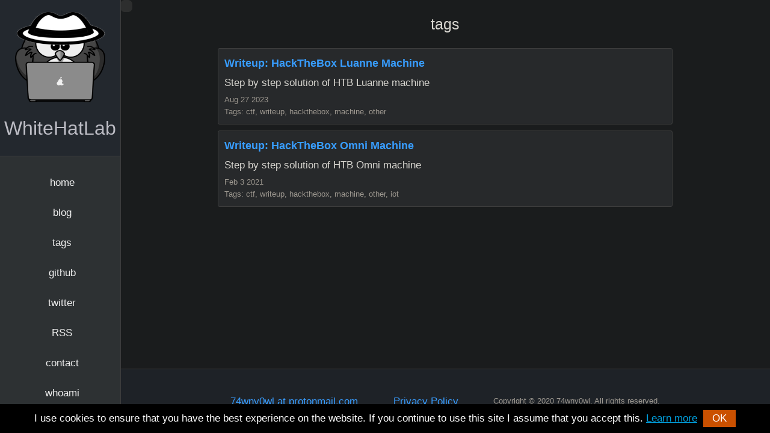

--- FILE ---
content_type: text/html; charset=utf-8
request_url: https://whitehatlab.eu/en/tags/other/
body_size: 1265
content:
<!DOCTYPE html><html lang="en"><head><meta charset="utf-8"><meta name="viewport" content="width=device-width,initial-scale=1"><meta name="description" content="74wny0wl's nest in the Web - everything related to cybersecurity"><meta name="Author" content="74wny0wl"><meta name="keywords" content="74wny0wl programowanie debuggowanie jądra systemu memory crash dump zrzut pamięci jądro software development forensic malware analysis analyst rootkit cybersecurity it cyber programming languages reverse engineering re drivers kmdf umdf wdf kernel internals windows ctf writeup hackthebox hugo blog"><link rel="stylesheet" href="https://whitehatlab.eu/css/syntax.css"><link rel="stylesheet" href="https://whitehatlab.eu/css/style.css"><meta property="og:title" content="other"><meta property="og:description" content="74wny0wl's nest in the Web - everything related to cybersecurity"><meta property="og:type" content="website"><meta property="og:url" content="https://whitehatlab.eu/en/tags/other/"><meta property="og:updated_time" content="2023-08-27T13:15:07+02:00"><meta property="og:site_name" content="WhiteHatLab"><title>WhiteHatLab</title><!-- Global site tag (gtag.js) - Google Analytics -->

</head><body><aside id="sidenav"><header><a href="https://whitehatlab.eu"><img src="https://whitehatlab.eu/avatar.png" alt="avatar"></a>
<a id="branding" href="https://whitehatlab.eu">WhiteHatLab</a></header><nav><a href="https://whitehatlab.eu/en/" target="_blanck"><i class="fas fa-home fa-sm"></i><span>home</span></a>
<a href="https://whitehatlab.eu/en/blog/" target="_blanck"><i class="fas fa-keyboard fa-ms"></i><span>blog</span></a>
<a href="https://whitehatlab.eu/en/tags" target="_blanck"><i class="fas fa-tags fa-ms"></i><span>tags</span></a>
<a href="https://github.com/74wny0wl" target="_blanck"><i class="fab fa-github fa-ms"></i><span>github</span></a>
<a href="https://twitter.com/74wny0wl" target="_blanck"><i class="fab fa-twitter fa-ms"></i><span>twitter</span></a>
<a href="https://whitehatlab.eu/en/index.xml" target="_blanck"><i class="fas fa-rss fa-ms"></i><span>RSS</span></a>
<a href="https://whitehatlab.eu/en/contact" target="_blanck"><i class="far fa-envelope"></i><span>contact</span></a>
<a href="https://whitehatlab.eu/en/whoami" target="_blanck"><i class="fa fa-user-o"></i><span>whoami</span></a>
<a href="https://whitehatlab.eu/pl/tags/other/"><i class="fas fa-language"></i><span>wersja polska</span></a></nav></aside><main id="main"><a href="javascript:void(0)" id="closebtn" onclick="navToggle()"><i class="fas fa-bars fa-lg"></i></a><div class="content"><div class="section"><dev class="section-title">tags</dev><div class="list-item"><a class="entry-title" href="/en/blog/writeup/hackthebox/machine/other/luanne/">Writeup: HackTheBox Luanne Machine</a><p>Step by step solution of HTB Luanne machine</p><div class="meta"><i class="far fa-calendar-alt"></i>Aug 27 2023<br><i class="fas fa-tags"></i>Tags: ctf, writeup, hackthebox, machine, other</div></div><div class="list-item"><a class="entry-title" href="/en/blog/writeup/hackthebox/machine/other/omni/">Writeup: HackTheBox Omni Machine</a><p>Step by step solution of HTB Omni machine</p><div class="meta"><i class="far fa-calendar-alt"></i>Feb 3 2021<br><i class="fas fa-tags"></i>Tags: ctf, writeup, hackthebox, machine, other, iot</div></div></div></div><footer><div class="footer-content"><div class="contact-info"><div class="footer-mail"><i class="far fa-envelope"></i><a href="mailto:74wny0wl%20at%20protonmail.com">74wny0wl at protonmail.com</a></div></div><a href="privacy-policy">Privacy Policy</a><p class="copyright meta">Copyright © 2020 74wny0wl. All rights reserved.</p></div></footer></main><div id="cookieNotice" data-test-section="cookie-notice" data-test-transitioning="false" style="position: fixed; bottom: 0px; left: 0px; right: 0px; background: rgb(0, 0, 0); color: rgb(255, 255, 255); z-index: 999; padding: 10px 5px; text-align: center; font-size: inherit; line-height: 28px; font-family: inherit;">I use cookies to ensure that you have the best experience on the website. If you continue to use this site I assume that you accept this.&nbsp;<a href="/en/privacy-policy" title="Learn more" target="_blank" class="learn-more" data-test-action="learn-more-link" style="color: rgb(0, 159, 221); background-color: transparent; text-decoration: underline; display: inline;">Learn more</a><span role="button" class="confirm" data-test-action="dismiss-cookie-notice" style="background: rgb(202, 80, 0); color: rgb(255, 255, 255); text-decoration: none; cursor: pointer; display: inline-block; padding: 0px 15px; margin: 0px 0px 0px 10px; font-family: inherit;">OK</span></div></body></html>

--- FILE ---
content_type: text/css; charset=UTF-8
request_url: https://whitehatlab.eu/css/syntax.css
body_size: 462
content:
/* Background */ .chroma { color: #8a8a8a; background-color: #1c1c1c }
/* Other */ .chroma .x { color: #d75f00 }
/* LineTableTD */ .chroma .lntd { vertical-align: top; padding: 0; margin: 0; border: 0; }
/* LineTable */ .chroma .lntable { border-spacing: 0; padding: 0; margin: 0; border: 0; width: auto; overflow: auto; display: block; }
/* LineHighlight */ .chroma .hl { display: block; width: 100%;background-color: #ffffcc }
/* LineNumbersTable */ .chroma .lnt { margin-right: 0.4em; padding: 0 0.4em 0 0.4em;color: #454545 }
/* LineNumbers */ .chroma .ln { margin-right: 0.4em; padding: 0 0.4em 0 0.4em;color: #454545 }
/* Keyword */ .chroma .k { color: #5f8700 }
/* KeywordConstant */ .chroma .kc { color: #d75f00 }
/* KeywordDeclaration */ .chroma .kd { color: #0087ff }
/* KeywordNamespace */ .chroma .kn { color: #d75f00 }
/* KeywordPseudo */ .chroma .kp { color: #5f8700 }
/* KeywordReserved */ .chroma .kr { color: #0087ff }
/* KeywordType */ .chroma .kt { color: #af0000 }
/* NameBuiltin */ .chroma .nb { color: #0087ff }
/* NameBuiltinPseudo */ .chroma .bp { color: #0087ff }
/* NameClass */ .chroma .nc { color: #0087ff }
/* NameConstant */ .chroma .no { color: #d75f00 }
/* NameDecorator */ .chroma .nd { color: #0087ff }
/* NameEntity */ .chroma .ni { color: #d75f00 }
/* NameException */ .chroma .ne { color: #af8700 }
/* NameFunction */ .chroma .nf { color: #0087ff }
/* NameTag */ .chroma .nt { color: #0087ff }
/* NameVariable */ .chroma .nv { color: #0087ff }
/* LiteralString */ .chroma .s { color: #00afaf }
/* LiteralStringAffix */ .chroma .sa { color: #00afaf }
/* LiteralStringBacktick */ .chroma .sb { color: #4e4e4e }
/* LiteralStringChar */ .chroma .sc { color: #00afaf }
/* LiteralStringDelimiter */ .chroma .dl { color: #00afaf }
/* LiteralStringDoc */ .chroma .sd { color: #00afaf }
/* LiteralStringDouble */ .chroma .s2 { color: #00afaf }
/* LiteralStringEscape */ .chroma .se { color: #af0000 }
/* LiteralStringHeredoc */ .chroma .sh { color: #00afaf }
/* LiteralStringInterpol */ .chroma .si { color: #00afaf }
/* LiteralStringOther */ .chroma .sx { color: #00afaf }
/* LiteralStringRegex */ .chroma .sr { color: #af0000 }
/* LiteralStringSingle */ .chroma .s1 { color: #00afaf }
/* LiteralStringSymbol */ .chroma .ss { color: #00afaf }
/* LiteralNumber */ .chroma .m { color: #00afaf }
/* LiteralNumberBin */ .chroma .mb { color: #00afaf }
/* LiteralNumberFloat */ .chroma .mf { color: #00afaf }
/* LiteralNumberHex */ .chroma .mh { color: #00afaf }
/* LiteralNumberInteger */ .chroma .mi { color: #00afaf }
/* LiteralNumberIntegerLong */ .chroma .il { color: #00afaf }
/* LiteralNumberOct */ .chroma .mo { color: #00afaf }
/* OperatorWord */ .chroma .ow { color: #5f8700 }
/* Comment */ .chroma .c { color: #4e4e4e }
/* CommentHashbang */ .chroma .ch { color: #4e4e4e }
/* CommentMultiline */ .chroma .cm { color: #4e4e4e }
/* CommentSingle */ .chroma .c1 { color: #4e4e4e }
/* CommentSpecial */ .chroma .cs { color: #5f8700 }
/* CommentPreproc */ .chroma .cp { color: #5f8700 }
/* CommentPreprocFile */ .chroma .cpf { color: #5f8700 }
/* GenericDeleted */ .chroma .gd { color: #af0000 }
/* GenericEmph */ .chroma .ge { font-style: italic }
/* GenericError */ .chroma .gr { color: #af0000; font-weight: bold }
/* GenericHeading */ .chroma .gh { color: #d75f00 }
/* GenericInserted */ .chroma .gi { color: #5f8700 }
/* GenericStrong */ .chroma .gs { font-weight: bold }
/* GenericSubheading */ .chroma .gu { color: #0087ff }


--- FILE ---
content_type: text/css; charset=UTF-8
request_url: https://whitehatlab.eu/css/style.css
body_size: 1239
content:
* {
    scrollbar-color: #2a2c2e #1c1e1f;
}

::-webkit-scrollbar {
    background-color: #1C1E1F;
}

::-webkit-scrollbar-thumb {
    background-color: #2A2C2E;
}

::-webkit-scrollbar-corner {
    background-color: rgb(24, 24, 24);
}

html,
body {
    font-family: -apple-system, BlinkMacSystemFont, Segoe UI, Helvetica, Arial, sans-serif, Apple Color Emoji, Segoe UI Emoji;
    font-size: 17px;
    line-height: 1.6;
    height: 100%;
    margin: 0px;
    background-color: #1A1C1D;
    color: #D8D6D0;
}

a {
    text-decoration: none;
    color: #389DFF;
}

a:hover {
    text-decoration: underline;
}

aside {
    background-color: rgb(45, 49, 51);
    height: 100%;
    width: 200px;
    z-index: 1;
    top: 0;
    left: 0;
    overflow-y: auto;
    position: fixed;
    display: flex;
    flex-direction: column;
    align-items: center;
    border-right: 1px solid #3D3D3D;
    transition: 0.3s;
    /* 0.5 second transition effect to slide in the sidenav */
}

aside a {
    color: rgb(238, 238, 238);
}

aside i[class^="fa"] {
    padding: 0em 0.4em 0em 0em;
}

aside header {
    background-color: #23282E;
    text-align: center;
    display: flex;
    align-items: center;
    width: 100%;
    flex-direction: column;
    border-bottom: 1px solid #3D3D3D;
}

aside header img {
    margin-top: 20px;
    min-width: 150px;
    max-width: 150px;
    border-radius: 5px;
}

aside a:hover {
    text-decoration: none;
}

aside nav {
    list-style: none;
    width: 100%;
    display: flex;
    flex-direction: column;
    align-items: center;
    padding: 20px 0px 0px 0px;
    margin: 0px;
}

aside nav a {
    padding: 10px 0%;
    width: 100%;
    min-height: 30px;
    overflow-x: hidden;
    overflow-y: auto;
    white-space: nowrap;
    text-align: center;
    transition: 0.2s;
}

aside nav a:hover {
    background-color: rgb(48, 75, 102);
}

#branding {
    font-size: 32px;
    margin-top: 10px;
    margin-bottom: 20px;
    color: rgb(188, 188, 196);
}

#npq {
    color: rgb(119, 125, 143);
}

#closebtn {
    transition: 0.3s;
    border-radius: 7px;
    position: fixed;
    left: 200px;
    top: 0px;
    padding: 10px;
    color: rgba(238, 238, 238, 0.664);
    background-color: rgba(61, 61, 61, 0.555);
}

.list-item {
    border: 1px solid #3D3D3D;
    border-radius: 3px;
    padding: 10px;
    background-color: rgb(39, 41, 43);
}

.list-item+.list-item {
    margin-top: 10px;
}

.entry-title {
    font-size: large;
    font-weight: bold;
}

.list-item p {
    margin: 5px 0px;
}

.meta {
    color: rgb(156, 151, 143);
    font-size: small;
}

main {
    display: flex;
    flex-direction: column;
    margin-left: 200px;
    padding: 0px;
    height: 100%;
    transition: 0.3s;
}

#random-meme {
    font-size: 20px;
}

button {
    padding: 15px 32px;
    border: none;
    margin: 5px;
    font-size: 16px;
    color: white;
}

.button-red {
    background-color: #AD1810;
}

.button-green {
    background-color: #206D38;
}

.content {
    width: 90%;
    margin: 0px auto auto auto;
    word-break: break-word;
    text-align: justify;
}

table {
    border-collapse: collapse;
}

table,
th,
td {
    border: 1px solid rgb(97, 96, 96);
}

th,
td {
    padding: 5px 10px;
}

th {
    background-color: rgb(48, 75, 102);
}

tr:nth-child(even) {
    background-color: rgb(70, 69, 69);
}

h1,
h2,
h3 {
    border-bottom: 1px solid #3D3D3D;
}

#title {
    text-align: center;
    margin: 20px;
    padding-bottom: 5px;
}

.spacer {
    height: 50px;
}


/* code  */

pre {
    overflow: auto;
    background-color: #2C2F30;
    font-size: 16px;
    padding: 5px;
}

img {
    max-width: 100%;
}

blockquote {
    border-left: 10px solid #2C2C2C;
    padding-left: 10px;
}

.pinned {
    color: #EAD94C;
}

.posts {
    border: 1px solid #3D3D3D;
}

.post {
    padding: 10px;
}

.post+.post {
    border-top: 1px solid #3D3D3D;
}

.post p {
    margin: 4px 0px;
}

.post-footer {
    display: flex;
    flex-direction: row;
    justify-content: space-between;
}

.section {
    display: flex;
    flex-direction: column;
}

.section-title {
    margin: 20px;
    font-size: 25px;
    text-align: center;
}

.nav-next-prev {
    display: flex;
    flex-direction: row;
    justify-content: space-around;
    align-items: center;
    font-size: 30px;
    margin-top: 50px;
    padding-top: 30px;
    border-top: 1px solid #3D3D3D;
}

.nav-top:hover {
    text-decoration: none;
}

.grayed-out {
    color: rgb(70, 69, 69);
}

footer {
    padding: 30px;
    margin-top: 40px;
    border-top: 1px solid #3D3D3D;
    background-color: rgb(30, 34, 39);
}

.footer-content {
    width: 70%;
    margin: auto;
    display: flex;
    flex-direction: row;
    justify-content: space-between;
    align-items: center;
}

.copyright {
    text-align: center;
}

.contact-info {
    display: flex;
    /* width: 100%; */
    flex-direction: column;
    justify-content: space-between;
}

.contact-form {
    display: flex;
    flex-direction: column;
    /* background-color:#1C1E1F; */
    align-items: flex-start;
    border-radius: 3px;
    padding: 10px;
}

.contact-form input,
.contact-form button,
.contact-form textarea {
    color: #D8D6D0;
    background-color: #181A1B;
    border-radius: 3px;
    border: 1px solid #3D3D3D;
    padding: 10px;
    margin: 10px;
    height: 30px;
    width: 50%;
}

.contact-form textarea {
    height: 200px;
    width: 50%;
}

.contact-form button {
    padding: 15px 32px;
    height: auto;
    width: auto;
}


/* .footer-phone{
    margin-left: 20px;
}
.footer-mail{
    margin-right: 20px;

} */

@media only screen and (max-width: 700px) {
    #sidenav {
        width: 0px;
    }
    #main {
        margin-left: 0px;
    }
    #closebtn {
        left: 0px;
    }
    .content {
        width: 95%;
        margin: 0px auto auto auto;
    }
    .footer-content {
        flex-direction: column;
    }
    .contact-info {
        flex-direction: row;
    }
}

@media only screen and (max-width: 1000px) {
    .footer-content {
        width: 100%;
    }
}

@media only screen and (max-width: 420px) {
    .contact-info {
        flex-direction: column;
        align-items: center;
    }
}

@media only screen and (min-width: 1200px) {
    .content {
        width: 70%;
        margin: 0px auto auto auto;
    }
}